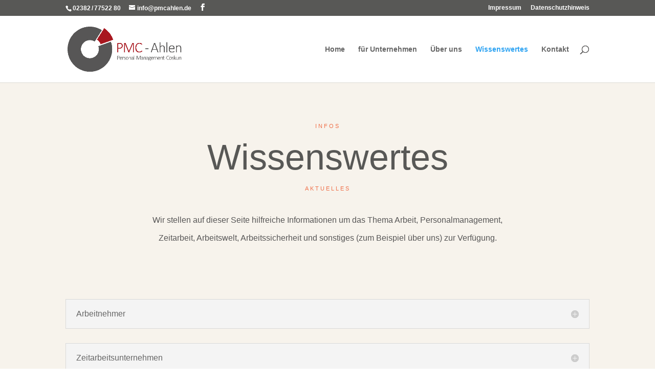

--- FILE ---
content_type: text/css
request_url: https://pmcahlen.de/wp-content/et-cache/102/et-core-unified-tb-192-deferred-102.min.css?ver=1764972589
body_size: 1313
content:
.et_pb_section_0_tb_footer.et_pb_section{padding-bottom:27px;background-color:#575656!important}.et_pb_section_0_tb_footer.section_has_divider.et_pb_top_divider .et_pb_top_inside_divider{background-image:url([data-uri]);background-size:100% 54px;top:0;height:54px;z-index:10;transform:scale(1,1)}.et_pb_text_0_tb_footer.et_pb_text,.et_pb_text_1_tb_footer.et_pb_text,.et_pb_text_2_tb_footer.et_pb_text{color:#FFFFFF!important}.et_pb_section_2.et_pb_section{padding-top:54px;padding-right:0px;padding-bottom:0px;padding-left:0px}.et_pb_section_2.section_has_divider.et_pb_top_divider .et_pb_top_inside_divider{background-image:url([data-uri]);background-size:100% 100px;top:0;height:100px;z-index:1;transform:scale(1,1)}.et_pb_row_2.et_pb_row{padding-top:80px!important;padding-right:60px!important;padding-bottom:50px!important;padding-left:60px!important;padding-top:80px;padding-right:60px;padding-bottom:50px;padding-left:60px}.et_pb_row_2,body #page-container .et-db #et-boc .et-l .et_pb_row_2.et_pb_row,body.et_pb_pagebuilder_layout.single #page-container #et-boc .et-l .et_pb_row_2.et_pb_row,body.et_pb_pagebuilder_layout.single.et_full_width_page #page-container #et-boc .et-l .et_pb_row_2.et_pb_row{max-width:1200px}.et_pb_row_2{transition:border-radius 300ms ease 0ms}.et_pb_divider_0{margin-bottom:0px!important;max-width:70px}.et_pb_divider_0:before{border-top-color:#ef6f49}.et_pb_text_2 h2{font-family:'Montserrat',sans-serif;font-weight:300;font-size:42px;line-height:1.5em}.et_pb_text_2 h4{font-family:'Montserrat',sans-serif;font-weight:500;text-transform:uppercase;font-size:11px;color:#ef6f49!important;letter-spacing:3px}.et_pb_text_2{max-width:700px}.et_pb_blog_extras_0 .et_pb_post.et_pb_post_extra .post-content .el-read-more-btn,.et_pb_blog_extras_0 .et_pb_post.et_pb_post_extra .post-content p.el-read-more-link{text-align:center}body #page-container .et_pb_section .et_pb_blog_extras_0 .et_pb_post.et_pb_post_extra .post-content .el-read-more-btn .et_pb_button{color:#FFFFFF!important;border-width:0px!important;font-size:20px;background-color:#575656}body #page-container .et_pb_section .et_pb_blog_extras_0 .et_pb_post.et_pb_post_extra .post-content .el-read-more-btn .et_pb_button:hover{padding-right:2em;padding-left:0.7em}body #page-container .et_pb_section .et_pb_blog_extras_0 .et_pb_post.et_pb_post_extra .post-content .el-read-more-btn .et_pb_button:hover:after{opacity:1}body #page-container .et_pb_section .et_pb_blog_extras_0 .et_pb_post.et_pb_post_extra .post-content .el-read-more-btn .et_pb_button:after{font-size:1.6em;opacity:0;display:inline-block}body.et_button_custom_icon #page-container .et_pb_blog_extras_0 .et_pb_post.et_pb_post_extra .post-content .el-read-more-btn .et_pb_button:after{font-size:20px}.et_pb_blog_extras_0 .el-isotope-item{width:calc(33.333333333333% - 13.333333333333px);margin-bottom:20px}.et_pb_blog_extras_0 .el-isotope-item-gutter{width:20px}.et_pb_blog_extras_0 .et_pb_post.et_pb_post_extra .post-categories a,.et_pb_blog_extras_0 .et_pb_post_extra.et_pb_no_thumb .post-categories a{color:#FFFFFF!important;background-color:#575656;border-color:#575656}.et_pb_blog_extras_0 .el-dbe-post-categories li a{padding-top:10px;padding-right:10px;padding-bottom:10px;padding-left:10px}.et_pb_blog_extras_0 .el-dbe-post-categories li{margin-right:15px;margin-bottom:15px}.et_pb_blog_extras_0 .swiper-button-next::after,.et_pb_blog_extras_0 .swiper-button-prev::after{padding-top:5px!important;padding-right:10px!important;padding-bottom:5px!important;padding-left:10px!important}.et_pb_divider_0.et_pb_module,.et_pb_text_2.et_pb_module{margin-left:auto!important;margin-right:auto!important}@media only screen and (max-width:980px){.et_pb_row_2.et_pb_row{padding-top:40px!important;padding-right:40px!important;padding-bottom:40px!important;padding-left:40px!important;padding-top:40px!important;padding-right:40px!important;padding-bottom:40px!important;padding-left:40px!important}.et_pb_text_2 h2{font-size:32px}body #page-container .et_pb_section .et_pb_blog_extras_0 .et_pb_post.et_pb_post_extra .post-content .el-read-more-btn .et_pb_button:after{display:inline-block;opacity:0}body #page-container .et_pb_section .et_pb_blog_extras_0 .et_pb_post.et_pb_post_extra .post-content .el-read-more-btn .et_pb_button:hover:after{opacity:1}.et_pb_blog_extras_0 .el-isotope-item{width:calc(33.333333333333% - 13.333333333333px);margin-bottom:20px}.et_pb_blog_extras_0 .el-isotope-item-gutter{width:20px}}@media only screen and (max-width:767px){.et_pb_text_2 h2{font-size:24px}body #page-container .et_pb_section .et_pb_blog_extras_0 .et_pb_post.et_pb_post_extra .post-content .el-read-more-btn .et_pb_button:after{display:inline-block;opacity:0}body #page-container .et_pb_section .et_pb_blog_extras_0 .et_pb_post.et_pb_post_extra .post-content .el-read-more-btn .et_pb_button:hover:after{opacity:1}.et_pb_blog_extras_0 .el-isotope-item{width:calc(33.333333333333% - 13.333333333333px);margin-bottom:20px}.et_pb_blog_extras_0 .el-isotope-item-gutter{width:20px}}